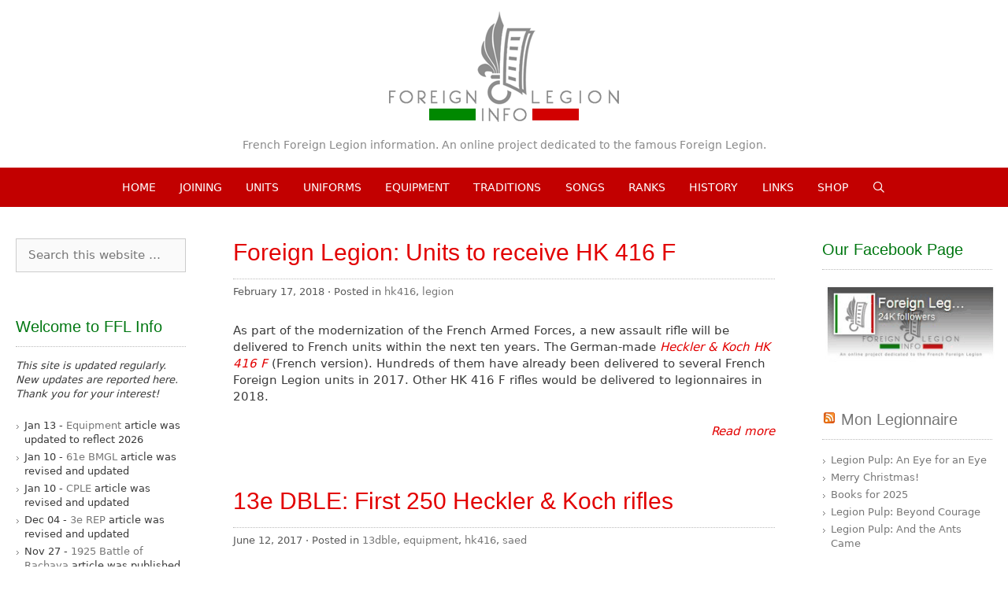

--- FILE ---
content_type: text/html; charset=UTF-8
request_url: https://foreignlegion.info/category/hk416/
body_size: 10121
content:
<!DOCTYPE html>
<html xmlns="http://www.w3.org/1999/xhtml" lang="en-US">
<head>
	<meta charset="UTF-8" />
        <title> &raquo; hk416 | French Foreign Legion Information</title>
        <meta http-equiv="X-UA-Compatible" content="IE=edge" />
        <link rel="shortcut icon" href="http://foreignlegion.info/wordpress/wp-content/themes/generatepress_child/images/favicon.ico" />
	<link rel="stylesheet" href="https://foreignlegion.info/wordpress/wp-content/themes/generatepress_child/style.css" type="text/css" media="screen" />
	<!--[if IE]><script src="http://html5shiv.googlecode.com/svn/trunk/html5.js"></script><![endif]-->
	<link rel="alternate" type="application/rss+xml" title="French Foreign Legion Information RSS Feed" href="https://foreignlegion.info/feed/" />
	<link rel="pingback" href="https://foreignlegion.info/wordpress/xmlrpc.php" />
	<title>hk416 &#8211; French Foreign Legion Information</title>
<meta name='robots' content='max-image-preview:large' />
	<style>img:is([sizes="auto" i], [sizes^="auto," i]) { contain-intrinsic-size: 3000px 1500px }</style>
	<link rel='dns-prefetch' href='//fonts.googleapis.com' />
<link href='https://fonts.gstatic.com' crossorigin rel='preconnect' />
<link rel="alternate" type="application/rss+xml" title="French Foreign Legion Information &raquo; Feed" href="https://foreignlegion.info/feed/" />
<link rel="alternate" type="application/rss+xml" title="French Foreign Legion Information &raquo; Comments Feed" href="https://foreignlegion.info/comments/feed/" />
<link rel="alternate" type="application/rss+xml" title="French Foreign Legion Information &raquo; hk416 Category Feed" href="https://foreignlegion.info/category/hk416/feed/" />
<script type="text/javascript">
/* <![CDATA[ */
window._wpemojiSettings = {"baseUrl":"https:\/\/s.w.org\/images\/core\/emoji\/15.0.3\/72x72\/","ext":".png","svgUrl":"https:\/\/s.w.org\/images\/core\/emoji\/15.0.3\/svg\/","svgExt":".svg","source":{"concatemoji":"https:\/\/foreignlegion.info\/wordpress\/wp-includes\/js\/wp-emoji-release.min.js?ver=6.7.4"}};
/*! This file is auto-generated */
!function(i,n){var o,s,e;function c(e){try{var t={supportTests:e,timestamp:(new Date).valueOf()};sessionStorage.setItem(o,JSON.stringify(t))}catch(e){}}function p(e,t,n){e.clearRect(0,0,e.canvas.width,e.canvas.height),e.fillText(t,0,0);var t=new Uint32Array(e.getImageData(0,0,e.canvas.width,e.canvas.height).data),r=(e.clearRect(0,0,e.canvas.width,e.canvas.height),e.fillText(n,0,0),new Uint32Array(e.getImageData(0,0,e.canvas.width,e.canvas.height).data));return t.every(function(e,t){return e===r[t]})}function u(e,t,n){switch(t){case"flag":return n(e,"\ud83c\udff3\ufe0f\u200d\u26a7\ufe0f","\ud83c\udff3\ufe0f\u200b\u26a7\ufe0f")?!1:!n(e,"\ud83c\uddfa\ud83c\uddf3","\ud83c\uddfa\u200b\ud83c\uddf3")&&!n(e,"\ud83c\udff4\udb40\udc67\udb40\udc62\udb40\udc65\udb40\udc6e\udb40\udc67\udb40\udc7f","\ud83c\udff4\u200b\udb40\udc67\u200b\udb40\udc62\u200b\udb40\udc65\u200b\udb40\udc6e\u200b\udb40\udc67\u200b\udb40\udc7f");case"emoji":return!n(e,"\ud83d\udc26\u200d\u2b1b","\ud83d\udc26\u200b\u2b1b")}return!1}function f(e,t,n){var r="undefined"!=typeof WorkerGlobalScope&&self instanceof WorkerGlobalScope?new OffscreenCanvas(300,150):i.createElement("canvas"),a=r.getContext("2d",{willReadFrequently:!0}),o=(a.textBaseline="top",a.font="600 32px Arial",{});return e.forEach(function(e){o[e]=t(a,e,n)}),o}function t(e){var t=i.createElement("script");t.src=e,t.defer=!0,i.head.appendChild(t)}"undefined"!=typeof Promise&&(o="wpEmojiSettingsSupports",s=["flag","emoji"],n.supports={everything:!0,everythingExceptFlag:!0},e=new Promise(function(e){i.addEventListener("DOMContentLoaded",e,{once:!0})}),new Promise(function(t){var n=function(){try{var e=JSON.parse(sessionStorage.getItem(o));if("object"==typeof e&&"number"==typeof e.timestamp&&(new Date).valueOf()<e.timestamp+604800&&"object"==typeof e.supportTests)return e.supportTests}catch(e){}return null}();if(!n){if("undefined"!=typeof Worker&&"undefined"!=typeof OffscreenCanvas&&"undefined"!=typeof URL&&URL.createObjectURL&&"undefined"!=typeof Blob)try{var e="postMessage("+f.toString()+"("+[JSON.stringify(s),u.toString(),p.toString()].join(",")+"));",r=new Blob([e],{type:"text/javascript"}),a=new Worker(URL.createObjectURL(r),{name:"wpTestEmojiSupports"});return void(a.onmessage=function(e){c(n=e.data),a.terminate(),t(n)})}catch(e){}c(n=f(s,u,p))}t(n)}).then(function(e){for(var t in e)n.supports[t]=e[t],n.supports.everything=n.supports.everything&&n.supports[t],"flag"!==t&&(n.supports.everythingExceptFlag=n.supports.everythingExceptFlag&&n.supports[t]);n.supports.everythingExceptFlag=n.supports.everythingExceptFlag&&!n.supports.flag,n.DOMReady=!1,n.readyCallback=function(){n.DOMReady=!0}}).then(function(){return e}).then(function(){var e;n.supports.everything||(n.readyCallback(),(e=n.source||{}).concatemoji?t(e.concatemoji):e.wpemoji&&e.twemoji&&(t(e.twemoji),t(e.wpemoji)))}))}((window,document),window._wpemojiSettings);
/* ]]> */
</script>

<link rel='stylesheet' id='generate-fonts-css' href='//fonts.googleapis.com/css?family=Open+Sans:300,300italic,regular,italic,600,600italic,700,700italic,800,800italic' type='text/css' media='all' />
<style id='wp-emoji-styles-inline-css' type='text/css'>

	img.wp-smiley, img.emoji {
		display: inline !important;
		border: none !important;
		box-shadow: none !important;
		height: 1em !important;
		width: 1em !important;
		margin: 0 0.07em !important;
		vertical-align: -0.1em !important;
		background: none !important;
		padding: 0 !important;
	}
</style>
<link rel='stylesheet' id='wp-block-library-css' href='https://foreignlegion.info/wordpress/wp-includes/css/dist/block-library/style.min.css?ver=6.7.4' type='text/css' media='all' />
<style id='classic-theme-styles-inline-css' type='text/css'>
/*! This file is auto-generated */
.wp-block-button__link{color:#fff;background-color:#32373c;border-radius:9999px;box-shadow:none;text-decoration:none;padding:calc(.667em + 2px) calc(1.333em + 2px);font-size:1.125em}.wp-block-file__button{background:#32373c;color:#fff;text-decoration:none}
</style>
<style id='global-styles-inline-css' type='text/css'>
:root{--wp--preset--aspect-ratio--square: 1;--wp--preset--aspect-ratio--4-3: 4/3;--wp--preset--aspect-ratio--3-4: 3/4;--wp--preset--aspect-ratio--3-2: 3/2;--wp--preset--aspect-ratio--2-3: 2/3;--wp--preset--aspect-ratio--16-9: 16/9;--wp--preset--aspect-ratio--9-16: 9/16;--wp--preset--color--black: #000000;--wp--preset--color--cyan-bluish-gray: #abb8c3;--wp--preset--color--white: #ffffff;--wp--preset--color--pale-pink: #f78da7;--wp--preset--color--vivid-red: #cf2e2e;--wp--preset--color--luminous-vivid-orange: #ff6900;--wp--preset--color--luminous-vivid-amber: #fcb900;--wp--preset--color--light-green-cyan: #7bdcb5;--wp--preset--color--vivid-green-cyan: #00d084;--wp--preset--color--pale-cyan-blue: #8ed1fc;--wp--preset--color--vivid-cyan-blue: #0693e3;--wp--preset--color--vivid-purple: #9b51e0;--wp--preset--gradient--vivid-cyan-blue-to-vivid-purple: linear-gradient(135deg,rgba(6,147,227,1) 0%,rgb(155,81,224) 100%);--wp--preset--gradient--light-green-cyan-to-vivid-green-cyan: linear-gradient(135deg,rgb(122,220,180) 0%,rgb(0,208,130) 100%);--wp--preset--gradient--luminous-vivid-amber-to-luminous-vivid-orange: linear-gradient(135deg,rgba(252,185,0,1) 0%,rgba(255,105,0,1) 100%);--wp--preset--gradient--luminous-vivid-orange-to-vivid-red: linear-gradient(135deg,rgba(255,105,0,1) 0%,rgb(207,46,46) 100%);--wp--preset--gradient--very-light-gray-to-cyan-bluish-gray: linear-gradient(135deg,rgb(238,238,238) 0%,rgb(169,184,195) 100%);--wp--preset--gradient--cool-to-warm-spectrum: linear-gradient(135deg,rgb(74,234,220) 0%,rgb(151,120,209) 20%,rgb(207,42,186) 40%,rgb(238,44,130) 60%,rgb(251,105,98) 80%,rgb(254,248,76) 100%);--wp--preset--gradient--blush-light-purple: linear-gradient(135deg,rgb(255,206,236) 0%,rgb(152,150,240) 100%);--wp--preset--gradient--blush-bordeaux: linear-gradient(135deg,rgb(254,205,165) 0%,rgb(254,45,45) 50%,rgb(107,0,62) 100%);--wp--preset--gradient--luminous-dusk: linear-gradient(135deg,rgb(255,203,112) 0%,rgb(199,81,192) 50%,rgb(65,88,208) 100%);--wp--preset--gradient--pale-ocean: linear-gradient(135deg,rgb(255,245,203) 0%,rgb(182,227,212) 50%,rgb(51,167,181) 100%);--wp--preset--gradient--electric-grass: linear-gradient(135deg,rgb(202,248,128) 0%,rgb(113,206,126) 100%);--wp--preset--gradient--midnight: linear-gradient(135deg,rgb(2,3,129) 0%,rgb(40,116,252) 100%);--wp--preset--font-size--small: 13px;--wp--preset--font-size--medium: 20px;--wp--preset--font-size--large: 36px;--wp--preset--font-size--x-large: 42px;--wp--preset--spacing--20: 0.44rem;--wp--preset--spacing--30: 0.67rem;--wp--preset--spacing--40: 1rem;--wp--preset--spacing--50: 1.5rem;--wp--preset--spacing--60: 2.25rem;--wp--preset--spacing--70: 3.38rem;--wp--preset--spacing--80: 5.06rem;--wp--preset--shadow--natural: 6px 6px 9px rgba(0, 0, 0, 0.2);--wp--preset--shadow--deep: 12px 12px 50px rgba(0, 0, 0, 0.4);--wp--preset--shadow--sharp: 6px 6px 0px rgba(0, 0, 0, 0.2);--wp--preset--shadow--outlined: 6px 6px 0px -3px rgba(255, 255, 255, 1), 6px 6px rgba(0, 0, 0, 1);--wp--preset--shadow--crisp: 6px 6px 0px rgba(0, 0, 0, 1);}:where(.is-layout-flex){gap: 0.5em;}:where(.is-layout-grid){gap: 0.5em;}body .is-layout-flex{display: flex;}.is-layout-flex{flex-wrap: wrap;align-items: center;}.is-layout-flex > :is(*, div){margin: 0;}body .is-layout-grid{display: grid;}.is-layout-grid > :is(*, div){margin: 0;}:where(.wp-block-columns.is-layout-flex){gap: 2em;}:where(.wp-block-columns.is-layout-grid){gap: 2em;}:where(.wp-block-post-template.is-layout-flex){gap: 1.25em;}:where(.wp-block-post-template.is-layout-grid){gap: 1.25em;}.has-black-color{color: var(--wp--preset--color--black) !important;}.has-cyan-bluish-gray-color{color: var(--wp--preset--color--cyan-bluish-gray) !important;}.has-white-color{color: var(--wp--preset--color--white) !important;}.has-pale-pink-color{color: var(--wp--preset--color--pale-pink) !important;}.has-vivid-red-color{color: var(--wp--preset--color--vivid-red) !important;}.has-luminous-vivid-orange-color{color: var(--wp--preset--color--luminous-vivid-orange) !important;}.has-luminous-vivid-amber-color{color: var(--wp--preset--color--luminous-vivid-amber) !important;}.has-light-green-cyan-color{color: var(--wp--preset--color--light-green-cyan) !important;}.has-vivid-green-cyan-color{color: var(--wp--preset--color--vivid-green-cyan) !important;}.has-pale-cyan-blue-color{color: var(--wp--preset--color--pale-cyan-blue) !important;}.has-vivid-cyan-blue-color{color: var(--wp--preset--color--vivid-cyan-blue) !important;}.has-vivid-purple-color{color: var(--wp--preset--color--vivid-purple) !important;}.has-black-background-color{background-color: var(--wp--preset--color--black) !important;}.has-cyan-bluish-gray-background-color{background-color: var(--wp--preset--color--cyan-bluish-gray) !important;}.has-white-background-color{background-color: var(--wp--preset--color--white) !important;}.has-pale-pink-background-color{background-color: var(--wp--preset--color--pale-pink) !important;}.has-vivid-red-background-color{background-color: var(--wp--preset--color--vivid-red) !important;}.has-luminous-vivid-orange-background-color{background-color: var(--wp--preset--color--luminous-vivid-orange) !important;}.has-luminous-vivid-amber-background-color{background-color: var(--wp--preset--color--luminous-vivid-amber) !important;}.has-light-green-cyan-background-color{background-color: var(--wp--preset--color--light-green-cyan) !important;}.has-vivid-green-cyan-background-color{background-color: var(--wp--preset--color--vivid-green-cyan) !important;}.has-pale-cyan-blue-background-color{background-color: var(--wp--preset--color--pale-cyan-blue) !important;}.has-vivid-cyan-blue-background-color{background-color: var(--wp--preset--color--vivid-cyan-blue) !important;}.has-vivid-purple-background-color{background-color: var(--wp--preset--color--vivid-purple) !important;}.has-black-border-color{border-color: var(--wp--preset--color--black) !important;}.has-cyan-bluish-gray-border-color{border-color: var(--wp--preset--color--cyan-bluish-gray) !important;}.has-white-border-color{border-color: var(--wp--preset--color--white) !important;}.has-pale-pink-border-color{border-color: var(--wp--preset--color--pale-pink) !important;}.has-vivid-red-border-color{border-color: var(--wp--preset--color--vivid-red) !important;}.has-luminous-vivid-orange-border-color{border-color: var(--wp--preset--color--luminous-vivid-orange) !important;}.has-luminous-vivid-amber-border-color{border-color: var(--wp--preset--color--luminous-vivid-amber) !important;}.has-light-green-cyan-border-color{border-color: var(--wp--preset--color--light-green-cyan) !important;}.has-vivid-green-cyan-border-color{border-color: var(--wp--preset--color--vivid-green-cyan) !important;}.has-pale-cyan-blue-border-color{border-color: var(--wp--preset--color--pale-cyan-blue) !important;}.has-vivid-cyan-blue-border-color{border-color: var(--wp--preset--color--vivid-cyan-blue) !important;}.has-vivid-purple-border-color{border-color: var(--wp--preset--color--vivid-purple) !important;}.has-vivid-cyan-blue-to-vivid-purple-gradient-background{background: var(--wp--preset--gradient--vivid-cyan-blue-to-vivid-purple) !important;}.has-light-green-cyan-to-vivid-green-cyan-gradient-background{background: var(--wp--preset--gradient--light-green-cyan-to-vivid-green-cyan) !important;}.has-luminous-vivid-amber-to-luminous-vivid-orange-gradient-background{background: var(--wp--preset--gradient--luminous-vivid-amber-to-luminous-vivid-orange) !important;}.has-luminous-vivid-orange-to-vivid-red-gradient-background{background: var(--wp--preset--gradient--luminous-vivid-orange-to-vivid-red) !important;}.has-very-light-gray-to-cyan-bluish-gray-gradient-background{background: var(--wp--preset--gradient--very-light-gray-to-cyan-bluish-gray) !important;}.has-cool-to-warm-spectrum-gradient-background{background: var(--wp--preset--gradient--cool-to-warm-spectrum) !important;}.has-blush-light-purple-gradient-background{background: var(--wp--preset--gradient--blush-light-purple) !important;}.has-blush-bordeaux-gradient-background{background: var(--wp--preset--gradient--blush-bordeaux) !important;}.has-luminous-dusk-gradient-background{background: var(--wp--preset--gradient--luminous-dusk) !important;}.has-pale-ocean-gradient-background{background: var(--wp--preset--gradient--pale-ocean) !important;}.has-electric-grass-gradient-background{background: var(--wp--preset--gradient--electric-grass) !important;}.has-midnight-gradient-background{background: var(--wp--preset--gradient--midnight) !important;}.has-small-font-size{font-size: var(--wp--preset--font-size--small) !important;}.has-medium-font-size{font-size: var(--wp--preset--font-size--medium) !important;}.has-large-font-size{font-size: var(--wp--preset--font-size--large) !important;}.has-x-large-font-size{font-size: var(--wp--preset--font-size--x-large) !important;}
:where(.wp-block-post-template.is-layout-flex){gap: 1.25em;}:where(.wp-block-post-template.is-layout-grid){gap: 1.25em;}
:where(.wp-block-columns.is-layout-flex){gap: 2em;}:where(.wp-block-columns.is-layout-grid){gap: 2em;}
:root :where(.wp-block-pullquote){font-size: 1.5em;line-height: 1.6;}
</style>
<link rel='stylesheet' id='generate-style-grid-css' href='https://foreignlegion.info/wordpress/wp-content/themes/generatepress/css/unsemantic-grid.min.css?ver=2.4.2' type='text/css' media='all' />
<link rel='stylesheet' id='generate-style-css' href='https://foreignlegion.info/wordpress/wp-content/themes/generatepress/style.min.css?ver=2.4.2' type='text/css' media='all' />
<style id='generate-style-inline-css' type='text/css'>
body{background-color:#efefef;color:#3a3a3a;}a, a:visited{color:#1e73be;}a:hover, a:focus, a:active{color:#000000;}body .grid-container{max-width:1280px;}.wp-block-group__inner-container{max-width:1280px;margin-left:auto;margin-right:auto;}body, button, input, select, textarea{font-family:"Open Sans", sans-serif;}.entry-content > [class*="wp-block-"]:not(:last-child){margin-bottom:1.5em;}.main-navigation .main-nav ul ul li a{font-size:14px;}@media (max-width:768px){.main-title{font-size:30px;}h1{font-size:30px;}h2{font-size:25px;}}.top-bar{background-color:#636363;color:#ffffff;}.top-bar a,.top-bar a:visited{color:#ffffff;}.top-bar a:hover{color:#303030;}.site-header{background-color:#ffffff;color:#3a3a3a;}.site-header a,.site-header a:visited{color:#3a3a3a;}.main-title a,.main-title a:hover,.main-title a:visited{color:#222222;}.site-description{color:#757575;}.main-navigation,.main-navigation ul ul{background-color:#222222;}.main-navigation .main-nav ul li a,.menu-toggle{color:#ffffff;}.main-navigation .main-nav ul li:hover > a,.main-navigation .main-nav ul li:focus > a, .main-navigation .main-nav ul li.sfHover > a{color:#ffffff;background-color:#3f3f3f;}button.menu-toggle:hover,button.menu-toggle:focus,.main-navigation .mobile-bar-items a,.main-navigation .mobile-bar-items a:hover,.main-navigation .mobile-bar-items a:focus{color:#ffffff;}.main-navigation .main-nav ul li[class*="current-menu-"] > a{color:#ffffff;background-color:#3f3f3f;}.main-navigation .main-nav ul li[class*="current-menu-"] > a:hover,.main-navigation .main-nav ul li[class*="current-menu-"].sfHover > a{color:#ffffff;background-color:#3f3f3f;}.navigation-search input[type="search"],.navigation-search input[type="search"]:active, .navigation-search input[type="search"]:focus, .main-navigation .main-nav ul li.search-item.active > a{color:#ffffff;background-color:#3f3f3f;}.main-navigation ul ul{background-color:#3f3f3f;}.main-navigation .main-nav ul ul li a{color:#ffffff;}.main-navigation .main-nav ul ul li:hover > a,.main-navigation .main-nav ul ul li:focus > a,.main-navigation .main-nav ul ul li.sfHover > a{color:#ffffff;background-color:#4f4f4f;}.main-navigation .main-nav ul ul li[class*="current-menu-"] > a{color:#ffffff;background-color:#4f4f4f;}.main-navigation .main-nav ul ul li[class*="current-menu-"] > a:hover,.main-navigation .main-nav ul ul li[class*="current-menu-"].sfHover > a{color:#ffffff;background-color:#4f4f4f;}.separate-containers .inside-article, .separate-containers .comments-area, .separate-containers .page-header, .one-container .container, .separate-containers .paging-navigation, .inside-page-header{background-color:#ffffff;}.entry-meta{color:#595959;}.entry-meta a,.entry-meta a:visited{color:#595959;}.entry-meta a:hover{color:#1e73be;}.sidebar .widget{background-color:#ffffff;}.sidebar .widget .widget-title{color:#000000;}.footer-widgets{background-color:#ffffff;}.footer-widgets .widget-title{color:#000000;}.site-info{color:#ffffff;background-color:#222222;}.site-info a,.site-info a:visited{color:#ffffff;}.site-info a:hover{color:#606060;}.footer-bar .widget_nav_menu .current-menu-item a{color:#606060;}input[type="text"],input[type="email"],input[type="url"],input[type="password"],input[type="search"],input[type="tel"],input[type="number"],textarea,select{color:#666666;background-color:#fafafa;border-color:#cccccc;}input[type="text"]:focus,input[type="email"]:focus,input[type="url"]:focus,input[type="password"]:focus,input[type="search"]:focus,input[type="tel"]:focus,input[type="number"]:focus,textarea:focus,select:focus{color:#666666;background-color:#ffffff;border-color:#bfbfbf;}button,html input[type="button"],input[type="reset"],input[type="submit"],a.button,a.button:visited,a.wp-block-button__link:not(.has-background){color:#ffffff;background-color:#666666;}button:hover,html input[type="button"]:hover,input[type="reset"]:hover,input[type="submit"]:hover,a.button:hover,button:focus,html input[type="button"]:focus,input[type="reset"]:focus,input[type="submit"]:focus,a.button:focus,a.wp-block-button__link:not(.has-background):active,a.wp-block-button__link:not(.has-background):focus,a.wp-block-button__link:not(.has-background):hover{color:#ffffff;background-color:#3f3f3f;}.generate-back-to-top,.generate-back-to-top:visited{background-color:rgba( 0,0,0,0.4 );color:#ffffff;}.generate-back-to-top:hover,.generate-back-to-top:focus{background-color:rgba( 0,0,0,0.6 );color:#ffffff;}.entry-content .alignwide, body:not(.no-sidebar) .entry-content .alignfull{margin-left:-40px;width:calc(100% + 80px);max-width:calc(100% + 80px);}.rtl .menu-item-has-children .dropdown-menu-toggle{padding-left:20px;}.rtl .main-navigation .main-nav ul li.menu-item-has-children > a{padding-right:20px;}@media (max-width:768px){.separate-containers .inside-article, .separate-containers .comments-area, .separate-containers .page-header, .separate-containers .paging-navigation, .one-container .site-content, .inside-page-header, .wp-block-group__inner-container{padding:30px;}.entry-content .alignwide, body:not(.no-sidebar) .entry-content .alignfull{margin-left:-30px;width:calc(100% + 60px);max-width:calc(100% + 60px);}}.one-container .sidebar .widget{padding:0px;}@media (max-width:768px){.main-navigation .menu-toggle,.main-navigation .mobile-bar-items,.sidebar-nav-mobile:not(#sticky-placeholder){display:block;}.main-navigation ul,.gen-sidebar-nav{display:none;}[class*="nav-float-"] .site-header .inside-header > *{float:none;clear:both;}}@font-face {font-family: "GeneratePress";src:  url("https://foreignlegion.info/wordpress/wp-content/themes/generatepress/fonts/generatepress.eot");src:  url("https://foreignlegion.info/wordpress/wp-content/themes/generatepress/fonts/generatepress.eot#iefix") format("embedded-opentype"),  url("https://foreignlegion.info/wordpress/wp-content/themes/generatepress/fonts/generatepress.woff2") format("woff2"),  url("https://foreignlegion.info/wordpress/wp-content/themes/generatepress/fonts/generatepress.woff") format("woff"),  url("https://foreignlegion.info/wordpress/wp-content/themes/generatepress/fonts/generatepress.ttf") format("truetype"),  url("https://foreignlegion.info/wordpress/wp-content/themes/generatepress/fonts/generatepress.svg#GeneratePress") format("svg");font-weight: normal;font-style: normal;}
</style>
<link rel='stylesheet' id='generate-mobile-style-css' href='https://foreignlegion.info/wordpress/wp-content/themes/generatepress/css/mobile.min.css?ver=2.4.2' type='text/css' media='all' />
<link rel='stylesheet' id='generate-child-css' href='https://foreignlegion.info/wordpress/wp-content/themes/generatepress_child/style.css?ver=1550948353' type='text/css' media='all' />
<link rel='stylesheet' id='font-awesome-css' href='https://foreignlegion.info/wordpress/wp-content/themes/generatepress/css/font-awesome.min.css?ver=4.7' type='text/css' media='all' />
<link rel='stylesheet' id='lgc-unsemantic-grid-responsive-tablet-css' href='https://foreignlegion.info/wordpress/wp-content/plugins/lightweight-grid-columns/css/unsemantic-grid-responsive-tablet.css?ver=1.0' type='text/css' media='all' />
<link rel="https://api.w.org/" href="https://foreignlegion.info/wp-json/" /><link rel="alternate" title="JSON" type="application/json" href="https://foreignlegion.info/wp-json/wp/v2/categories/63" /><link rel="EditURI" type="application/rsd+xml" title="RSD" href="https://foreignlegion.info/wordpress/xmlrpc.php?rsd" />
<meta name="generator" content="WordPress 6.7.4" />
		<!--[if lt IE 9]>
			<link rel="stylesheet" href="https://foreignlegion.info/wordpress/wp-content/plugins/lightweight-grid-columns/css/ie.min.css" />
		<![endif]-->
	<meta name="viewport" content="width=device-width, initial-scale=1"></head>

<body itemtype='https://schema.org/Blog' itemscope='itemscope' class="archive category category-hk416 category-63 wp-embed-responsive wp-featherlight-captions both-sidebars nav-below-header contained-header separate-containers active-footer-widgets-0 nav-search-enabled nav-aligned-center header-aligned-center dropdown-hover">
	<a class="screen-reader-text skip-link" href="#content" title="Skip to content">Skip to content</a>	<a class="screen-reader-text skip-link" href="#content" title="Skip to content">Skip to content</a>
	<header itemtype="http://schema.org/WPHeader" itemscope="itemscope" id="masthead" class="site-header grid-container grid-parent">
		<div class="inside-header grid-container grid-parent">
			      <div class="site-logo">
            <h1><a rel="home" title="French Foreign Legion Information" href="http://foreignlegion.info/">
<img class="header-image" alt="French Foreign Legion Information" src="http://foreignlegion.info/wordpress/wp-content/themes/generatepress_child/images/foreign-legion-info.png">
</a></h1>
      </div>
                        <div class="site-branding">
					
					<p class="site-description" itemprop="description">
				French Foreign Legion information. An online project dedicated to the famous Foreign Legion.
			</p>
				</div>					</div><!-- .inside-header -->
	</header><!-- #masthead -->
			<nav id="site-navigation" class="main-navigation" itemtype="https://schema.org/SiteNavigationElement" itemscope>
			<div class="inside-navigation grid-container grid-parent">
				<form method="get" class="search-form navigation-search" action="https://foreignlegion.info/">
				<input type="search" class="search-field" value="" name="s" title="Search" />
			</form>		<div class="mobile-bar-items">
						<span class="search-item">
				<a aria-label="Open Search Bar" href="#">
									</a>
			</span>
		</div><!-- .mobile-bar-items -->
						<button class="menu-toggle" aria-controls="primary-menu" aria-expanded="false">
					<span class="mobile-menu">Menu</span>				</button>
				<div id="primary-menu" class="main-nav"><ul id="menu-mymenu" class=" menu sf-menu"><li id="menu-item-117" class="menu-item menu-item-type-custom menu-item-object-custom menu-item-home menu-item-117"><a href="http://foreignlegion.info/" title="Home page">Home</a></li>
<li id="menu-item-630" class="menu-item menu-item-type-post_type menu-item-object-page menu-item-630"><a href="https://foreignlegion.info/joining/" title="Joining the French Foreign Legion">Joining</a></li>
<li id="menu-item-297" class="menu-item menu-item-type-post_type menu-item-object-page menu-item-297"><a href="https://foreignlegion.info/units/" title="French Foreign Legion Units">Units</a></li>
<li id="menu-item-2647" class="menu-item menu-item-type-post_type menu-item-object-page menu-item-2647"><a href="https://foreignlegion.info/uniforms/" title="French Foreign Legion Uniforms">Uniforms</a></li>
<li id="menu-item-2388" class="menu-item menu-item-type-post_type menu-item-object-page menu-item-2388"><a href="https://foreignlegion.info/equipment/" title="French Foreign Legion Equipment">Equipment</a></li>
<li id="menu-item-1416" class="menu-item menu-item-type-post_type menu-item-object-page menu-item-1416"><a href="https://foreignlegion.info/traditions/" title="French Foreign Legion Traditions">Traditions</a></li>
<li id="menu-item-1159" class="menu-item menu-item-type-post_type menu-item-object-page menu-item-1159"><a href="https://foreignlegion.info/songs/" title="French Foreign Legion Songs and Marches">Songs</a></li>
<li id="menu-item-423" class="menu-item menu-item-type-post_type menu-item-object-page menu-item-423"><a href="https://foreignlegion.info/ranks/" title="French Foreign Legion Ranks">Ranks</a></li>
<li id="menu-item-365" class="menu-item menu-item-type-post_type menu-item-object-page menu-item-365"><a href="https://foreignlegion.info/history/" title="French Foreign Legion History">History</a></li>
<li id="menu-item-116" class="menu-item menu-item-type-post_type menu-item-object-page menu-item-116"><a href="https://foreignlegion.info/links/" title="French Foreign Legion Websites Links">Links</a></li>
<li id="menu-item-7395" class="menu-item menu-item-type-custom menu-item-object-custom menu-item-7395"><a href="https://legion-info.myspreadshop.com/">SHOP</a></li>
<li class="search-item"><a aria-label="Open Search Bar" href="#"></a></li></ul></div>			</div><!-- .inside-navigation -->
		</nav><!-- #site-navigation -->
			
	<div id="page" class="hfeed site grid-container container grid-parent">
		<div id="content" class="site-content">
			
	<section id="primary" class="content-area grid-parent mobile-grid-100 push-25 grid-50 tablet-push-25 tablet-grid-50">
		<main id="main" class="site-main">
				
						
				
<article id="post-10776" class="post-10776 post type-post status-publish format-standard hentry category-hk416 category-legion" itemtype='https://schema.org/BlogPosting' itemscope='itemscope'>
	<div class="inside-article">
				<header class="entry-header">
			<h2 class="entry-title" itemprop="headline"><a href="https://foreignlegion.info/2018/02/17/foreign-legion-units-to-receive-hk-416-f-rifles/" rel="bookmark">Foreign Legion: Units to receive HK 416 F</a></h2>						<div class="entry-meta">
                             February 17, 2018 <span>&middot;</span> Posted in <a href="https://foreignlegion.info/category/hk416/" rel="category tag">hk416</a>, <a href="https://foreignlegion.info/category/legion/" rel="category tag">legion</a>	
			</div><!-- .entry-meta -->
					</header><!-- .entry-header -->
				
					<div class="entry-content" itemprop="text">
				<p>As part of the modernization of the French Armed Forces, a new assault rifle will be delivered to French units within the next ten years. The German-made <em><a href="http://foreignlegion.info/equipment#hk416">Heckler &#038; Koch HK 416 F</a></em> (French version). Hundreds of them have already been delivered to several French Foreign Legion units in 2017. Other HK 416 F rifles would be delivered to legionnaires in 2018.</p>
<p class="read-more-container"><a title="Foreign Legion: Units to receive HK 416 F" class="read-more content-read-more" href="https://foreignlegion.info/2018/02/17/foreign-legion-units-to-receive-hk-416-f-rifles/#more-10776">Read more<span class="screen-reader-text">Foreign Legion: Units to receive HK 416 F</span></a></p>
							</div><!-- .entry-content -->
				
			</div><!-- .inside-article -->
</article><!-- #post-## -->
			
				
<article id="post-9477" class="post-9477 post type-post status-publish format-standard hentry category-13dble category-equipment category-hk416 category-saed" itemtype='https://schema.org/BlogPosting' itemscope='itemscope'>
	<div class="inside-article">
				<header class="entry-header">
			<h2 class="entry-title" itemprop="headline"><a href="https://foreignlegion.info/2017/06/12/13dble-first-250-heckler-koch-rifles/" rel="bookmark">13e DBLE: First 250 Heckler &#038; Koch rifles</a></h2>						<div class="entry-meta">
                             June 12, 2017 <span>&middot;</span> Posted in <a href="https://foreignlegion.info/category/13dble/" rel="category tag">13dble</a>, <a href="https://foreignlegion.info/category/equipment/" rel="category tag">equipment</a>, <a href="https://foreignlegion.info/category/hk416/" rel="category tag">hk416</a>, <a href="https://foreignlegion.info/category/saed/" rel="category tag">saed</a>	
			</div><!-- .entry-meta -->
					</header><!-- .entry-header -->
				
					<div class="entry-content" itemprop="text">
				<p>On June 9, 2017, the <a href="http://foreignlegion.info/units/13th-demi-brigade-of-the-foreign-legion/"><em>13th Demi-Brigade of the Foreign Legion</em></a> (13e DBLE) of the French Foreign Legion received its first 250 HK416F rifles. As stated earlier, the 13e DBLE has been the <a href="http://foreignlegion.info/2017/05/03/13dble-first-french-army-regiment-to-receive-heckler-koch-rifle/">first French Army regiment equipped with the German Heckler &#038; Koch rifle</a>, which has to replace the French FAMAS.</p>
<p class="read-more-container"><a title="13e DBLE: First 250 Heckler &#038; Koch rifles" class="read-more content-read-more" href="https://foreignlegion.info/2017/06/12/13dble-first-250-heckler-koch-rifles/#more-9477">Read more<span class="screen-reader-text">13e DBLE: First 250 Heckler &#038; Koch rifles</span></a></p>
							</div><!-- .entry-content -->
				
			</div><!-- .inside-article -->
</article><!-- #post-## -->
			
				
<article id="post-9412" class="post-9412 post type-post status-publish format-standard hentry category-13dble category-equipment category-hk416" itemtype='https://schema.org/BlogPosting' itemscope='itemscope'>
	<div class="inside-article">
				<header class="entry-header">
			<h2 class="entry-title" itemprop="headline"><a href="https://foreignlegion.info/2017/05/03/13dble-first-french-army-regiment-to-receive-heckler-koch-rifle/" rel="bookmark">13e DBLE: First French Army regiment to receive Heckler &#038; Koch rifle</a></h2>						<div class="entry-meta">
                             May 3, 2017 <span>&middot;</span> Posted in <a href="https://foreignlegion.info/category/13dble/" rel="category tag">13dble</a>, <a href="https://foreignlegion.info/category/equipment/" rel="category tag">equipment</a>, <a href="https://foreignlegion.info/category/hk416/" rel="category tag">hk416</a>	
			</div><!-- .entry-meta -->
					</header><!-- .entry-header -->
				
					<div class="entry-content" itemprop="text">
				<p>The <a href="http://foreignlegion.info/units/13th-demi-brigade-of-the-foreign-legion/"><em>13th Demi-Brigade of the Foreign Legion</em></a> (13e DBLE) of the French Foreign Legion will be the first French Army regiment to receive the German Heckler &#038; Koch <em><a href="http://foreignlegion.info/equipment#hk416">HK416F</a></em> rifle. The rifle would replace the outdated FAMAS.</p>
<p class="read-more-container"><a title="13e DBLE: First French Army regiment to receive Heckler &#038; Koch rifle" class="read-more content-read-more" href="https://foreignlegion.info/2017/05/03/13dble-first-french-army-regiment-to-receive-heckler-koch-rifle/#more-9412">Read more<span class="screen-reader-text">13e DBLE: First French Army regiment to receive Heckler &#038; Koch rifle</span></a></p>
							</div><!-- .entry-content -->
				
			</div><!-- .inside-article -->
</article><!-- #post-## -->
			
			
						</main><!-- #main -->
	</section><!-- #primary -->

<div id="left-sidebar" class="widget-area grid-25 tablet-grid-25 mobile-grid-100 grid-parent sidebar pull-50 tablet-pull-50" itemtype="https://schema.org/WPSideBar" itemscope>
	<div class="inside-left-sidebar">
		<aside id="search-2" class="widget inner-padding widget_search"><form method="get" class="search-form" action="https://foreignlegion.info/">
	<label>
		<span class="screen-reader-text">Search for:</span>
		<input type="search" class="search-field" placeholder="Search this website &hellip;" value="" name="s" title="Search for:">
	</label>
	<input type="submit" class="search-submit" value="Search">
</form>
</aside><aside id="custom_html-2" class="widget_text widget inner-padding widget_custom_html"><h2 class="widget-title">Welcome to FFL Info</h2><div class="textwidget custom-html-widget"><p><em>This site is updated regularly. New updates are reported here. Thank you for your interest!</em>
</p>

<ul>
	<li>Jan 13 - <a href="http://foreignlegion.info/equipment/" title="French Foreign Legion Equipment">Equipment</a> article was updated to reflect 2026</li>
	<li>Jan 10 - <a href="http://foreignlegion.info/units/61st-engineer-legion-mixed-battalion/" title="61st Engineer Legion Mixed Battalion">61e BMGL</a> article was revised and updated</li>
	<li>Jan 10 - <a href="http://foreignlegion.info/units/foreign-legion-pioneer-company-1968-1970/" title="Foreign Legion Pioneer Company 1968-1970">CPLE</a> article was revised and updated</li>
	<li>Dec 04 - <a href="http://foreignlegion.info/units/3rd-foreign-parachute-regiment/" title="3rd Foreign Parachute Regiment">3e REP</a> article was revised and updated</li>
	<li>Nov 27 - <a href="http://foreignlegion.info/1925-battle-of-rachaya/" title="1925 Battle of Rachaya">1925 Battle of Rachaya</a> article was published</li>
	<li>Oct 20 - <a href="http://foreignlegion.info/units/2nd-foreign-cavalry-regiment/" title="2nd Foreign Cavalry Regiment">2e REC</a> article was revised and updated</li>
	<li>Oct 17 - <a href="http://foreignlegion.info/2025/10/17/autonomous-battalion-5e-rei-bfc-5-1945-1946/" title="Autonomous Battalion of the 5e REI, 1945-46">BFC 5</a> article was published</li>
	<li>Oct 11 - <a href="http://foreignlegion.info/units/97th-division-reconnaissance-group/" title="97th Division Reconnaissance Group">GRD 97</a> article was published</li>
	<li>Sep 18 - <a href="http://foreignlegion.info/1925-battle-of-messifre/" title="1925 Battle of Messifré">1925 Battle of Messifré</a> article was published</li>	
	<li>Aug 31 - <a href="http://foreignlegion.info/1930-battle-of-bou-leggou/" title="1930 Battle of Bou Leggou">1930 Battle of Bou Leggou</a> article was published</li>	
	<li>Aug 16 - <a href="https://battlefieldtravels.com/category/french-foreign-legion/" title="Explore the battlefields - French Foreign Legion Battles & Campaigns">Battlefield travels</a> website was added to Links</li>
	<li>Jun 08 - <a href="http://foreignlegion.info/iile-foreign-legion-institution-for-disabled-veterans/" title="IILE: Foreign Legion Institution for Disabled Veterans">IILE</a> article was published</li>
	<li>May 08 - <a href="http://foreignlegion.info/french-foreign-legion-in-world-war-ii/" title="French Foreign Legion in World War II">Foreign Legion in WWII</a> article was published</li>

</ul></div></aside><aside id="text-5" class="widget inner-padding widget_text"><h2 class="widget-title">Foreign Legion&#8217;s Disabled Veterans &#8211; Legion&#8217;s official shop:</h2>			<div class="textwidget"><a href="https://boutique-officielle-legion-etrangere.fr/en"><img src="http://foreignlegion.info/wordpress/wp-content/uploads/2014/05/veterans-legion-invalides.jpg" alt="Foreign Legion - Disabled Veterans - official shop" title="Support Foreign Legion Disabled Veterans" width="160" height="120" class="aligncenter" /></a></div>
		</aside><aside id="text-2" class="widget inner-padding widget_text"><h2 class="widget-title">FFL Historical Events</h2>			<div class="textwidget"><div class="aligncenter"><a href="http://foreignlegion.info/french-foreign-legion-historical-events/"><img src="http://foreignlegion.info/wordpress/wp-content/uploads/events/foreign-legion-history-events.jpg" title="French Foreign Legion – Historical Events - On This Day" alt="Historical Events - Foreign Legion" width="180" height="120" /></a></div>
&nbsp;

</div>
		</aside>
		<aside id="recent-posts-3" class="widget inner-padding widget_recent_entries">
		<h2 class="widget-title">Recent Posts</h2>
		<ul>
											<li>
					<a href="https://foreignlegion.info/2026/01/22/4re-2026-remise-kepi-blanc-strasbourg/">4e RE: 2026 Remise de Kepi blanc in Strasbourg</a>
									</li>
											<li>
					<a href="https://foreignlegion.info/2026/01/18/10-years-ago-2016-2reg-training-tragedy-at-valfrejus/">10 Years Ago: 2016 Mountain Training Tragedy at Valfréjus</a>
									</li>
											<li>
					<a href="https://foreignlegion.info/2026/01/14/french-foreign-legion-in-2026/">French Foreign Legion in 2026</a>
									</li>
											<li>
					<a href="https://foreignlegion.info/2026/01/11/55-years-ago-creation-combined-engineer-legion-battalion-france/">55 Years Ago: The Creation of the Only Combined Engineer–Legion Battalion Ever to Serve in France</a>
									</li>
											<li>
					<a href="https://foreignlegion.info/2026/01/09/foreign-legion-2025-christmas-challenges/">Foreign Legion: 2025 Christmas Challenges</a>
									</li>
											<li>
					<a href="https://foreignlegion.info/2025/12/24/merry-christmas-and-happy-new-year-2026/">Merry Christmas and Happy New Year 2026</a>
									</li>
					</ul>

		</aside><aside id="text-4" class="widget inner-padding widget_text"><h2 class="widget-title">Support Us:</h2>			<div class="textwidget"><a href="https://legion-info.myspreadshop.com/"><img src="http://foreignlegion.info/wordpress/wp-content/uploads/2022/11/support-foreign-legion-info-1.jpg" alt="Our online store - French Foreign Legion t-shirts - Legion Etrangere tee-shirt - Fremdenlegion Shirt" title="Foreign Legion Info online store. Thank you for your support." width="160" height="600" class="aligncenter" /></a>

<div class="aligncenter">Foreign Legion Info online store. Goods with original designs inspired by the Foreign Legion. T-shirts, hoodies, mugs...<br />Thank you for your support.</div></div>
		</aside>	</div><!-- .inside-left-sidebar -->
</div><!-- #secondary -->
<div id="right-sidebar" class="widget-area grid-25 tablet-grid-25 grid-parent sidebar" itemtype="https://schema.org/WPSideBar" itemscope>
	<div class="inside-right-sidebar">
		<aside id="custom_html-3" class="widget_text widget inner-padding widget_custom_html"><h2 class="widget-title">Our Facebook Page</h2><div class="textwidget custom-html-widget"><a href="https://www.facebook.com/ForeignLegionInfo/" target="_blank"><img src="http://foreignlegion.info/wordpress/wp-content/uploads/2025/10/ffl-legion-info-facebook-banner.gif" alt="Foreign Legion Info - Facebook Page - Banner" title="Foreign Legion Info - Facebook Page" width="220" height="100" class="aligncenter" /></a></div></aside><aside id="rss-4" class="widget inner-padding widget_rss"><h2 class="widget-title"><a class="rsswidget rss-widget-feed" href="http://monlegionnaire.wordpress.com/feed/"><img class="rss-widget-icon" style="border:0" width="14" height="14" src="https://foreignlegion.info/wordpress/wp-includes/images/rss.png" alt="RSS" loading="lazy" /></a> <a class="rsswidget rss-widget-title" href="https://monlegionnaire.wordpress.com/">Mon Legionnaire</a></h2><ul><li><a class='rsswidget' href='https://monlegionnaire.wordpress.com/2026/01/15/legion-pulp-an-eye-for-an-eye/'>Legion Pulp: An Eye for an Eye</a></li><li><a class='rsswidget' href='https://monlegionnaire.wordpress.com/2025/12/25/merry-christmas-2/'>Merry Christmas!</a></li><li><a class='rsswidget' href='https://monlegionnaire.wordpress.com/2025/12/23/books-for-2025/'>Books for 2025</a></li><li><a class='rsswidget' href='https://monlegionnaire.wordpress.com/2025/12/15/legion-pulp-beyond-courage/'>Legion Pulp: Beyond Courage</a></li><li><a class='rsswidget' href='https://monlegionnaire.wordpress.com/2025/11/15/legion-pulp-and-the-ants-came/'>Legion Pulp: And the Ants Came</a></li></ul></aside><aside id="archives-2" class="widget inner-padding widget_archive"><h2 class="widget-title">FFL Info Archives</h2>
			<ul>
					<li><a href='https://foreignlegion.info/2026/01/'>January 2026</a>&nbsp;(5)</li>
	<li><a href='https://foreignlegion.info/2025/12/'>December 2025</a>&nbsp;(5)</li>
	<li><a href='https://foreignlegion.info/2025/11/'>November 2025</a>&nbsp;(7)</li>
	<li><a href='https://foreignlegion.info/2025/10/'>October 2025</a>&nbsp;(9)</li>
	<li><a href='https://foreignlegion.info/2025/09/'>September 2025</a>&nbsp;(7)</li>
	<li><a href='https://foreignlegion.info/2025/08/'>August 2025</a>&nbsp;(7)</li>
	<li><a href='https://foreignlegion.info/2025/07/'>July 2025</a>&nbsp;(6)</li>
	<li><a href='https://foreignlegion.info/2025/06/'>June 2025</a>&nbsp;(7)</li>
	<li><a href='https://foreignlegion.info/2025/05/'>May 2025</a>&nbsp;(7)</li>
	<li><a href='https://foreignlegion.info/2025/04/'>April 2025</a>&nbsp;(8)</li>
	<li><a href='https://foreignlegion.info/2025/03/'>March 2025</a>&nbsp;(7)</li>
	<li><a href='https://foreignlegion.info/2025/02/'>February 2025</a>&nbsp;(8)</li>
	<li><a href='https://foreignlegion.info/2025/01/'>January 2025</a>&nbsp;(5)</li>
	<li><a href='https://foreignlegion.info/2024/12/'>December 2024</a>&nbsp;(7)</li>
	<li><a href='https://foreignlegion.info/2024/11/'>November 2024</a>&nbsp;(7)</li>
	<li><a href='https://foreignlegion.info/2024/10/'>October 2024</a>&nbsp;(9)</li>
	<li><a href='https://foreignlegion.info/2024/09/'>September 2024</a>&nbsp;(7)</li>
	<li><a href='https://foreignlegion.info/2024/08/'>August 2024</a>&nbsp;(6)</li>
	<li><a href='https://foreignlegion.info/2024/07/'>July 2024</a>&nbsp;(6)</li>
	<li><a href='https://foreignlegion.info/2024/06/'>June 2024</a>&nbsp;(6)</li>
	<li><a href='https://foreignlegion.info/2024/05/'>May 2024</a>&nbsp;(9)</li>
	<li><a href='https://foreignlegion.info/2024/04/'>April 2024</a>&nbsp;(7)</li>
	<li><a href='https://foreignlegion.info/2024/03/'>March 2024</a>&nbsp;(7)</li>
	<li><a href='https://foreignlegion.info/2024/02/'>February 2024</a>&nbsp;(6)</li>
	<li><a href='https://foreignlegion.info/2024/01/'>January 2024</a>&nbsp;(6)</li>
	<li><a href='https://foreignlegion.info/2023/12/'>December 2023</a>&nbsp;(7)</li>
	<li><a href='https://foreignlegion.info/2023/11/'>November 2023</a>&nbsp;(7)</li>
	<li><a href='https://foreignlegion.info/2023/10/'>October 2023</a>&nbsp;(7)</li>
	<li><a href='https://foreignlegion.info/2023/09/'>September 2023</a>&nbsp;(7)</li>
	<li><a href='https://foreignlegion.info/2023/08/'>August 2023</a>&nbsp;(6)</li>
	<li><a href='https://foreignlegion.info/2023/07/'>July 2023</a>&nbsp;(6)</li>
	<li><a href='https://foreignlegion.info/2023/06/'>June 2023</a>&nbsp;(5)</li>
	<li><a href='https://foreignlegion.info/2023/05/'>May 2023</a>&nbsp;(8)</li>
	<li><a href='https://foreignlegion.info/2023/04/'>April 2023</a>&nbsp;(6)</li>
	<li><a href='https://foreignlegion.info/2023/03/'>March 2023</a>&nbsp;(8)</li>
	<li><a href='https://foreignlegion.info/2023/02/'>February 2023</a>&nbsp;(8)</li>
	<li><a href='https://foreignlegion.info/2023/01/'>January 2023</a>&nbsp;(5)</li>
	<li><a href='https://foreignlegion.info/2022/12/'>December 2022</a>&nbsp;(6)</li>
	<li><a href='https://foreignlegion.info/2022/11/'>November 2022</a>&nbsp;(7)</li>
	<li><a href='https://foreignlegion.info/2022/10/'>October 2022</a>&nbsp;(6)</li>
	<li><a href='https://foreignlegion.info/2022/09/'>September 2022</a>&nbsp;(7)</li>
	<li><a href='https://foreignlegion.info/2022/08/'>August 2022</a>&nbsp;(5)</li>
	<li><a href='https://foreignlegion.info/2022/07/'>July 2022</a>&nbsp;(6)</li>
	<li><a href='https://foreignlegion.info/2022/06/'>June 2022</a>&nbsp;(4)</li>
	<li><a href='https://foreignlegion.info/2022/05/'>May 2022</a>&nbsp;(7)</li>
	<li><a href='https://foreignlegion.info/2022/04/'>April 2022</a>&nbsp;(7)</li>
	<li><a href='https://foreignlegion.info/2022/03/'>March 2022</a>&nbsp;(7)</li>
	<li><a href='https://foreignlegion.info/2022/02/'>February 2022</a>&nbsp;(7)</li>
	<li><a href='https://foreignlegion.info/2022/01/'>January 2022</a>&nbsp;(5)</li>
	<li><a href='https://foreignlegion.info/2021/12/'>December 2021</a>&nbsp;(6)</li>
	<li><a href='https://foreignlegion.info/2021/11/'>November 2021</a>&nbsp;(6)</li>
	<li><a href='https://foreignlegion.info/2021/10/'>October 2021</a>&nbsp;(5)</li>
	<li><a href='https://foreignlegion.info/2021/09/'>September 2021</a>&nbsp;(5)</li>
	<li><a href='https://foreignlegion.info/2021/08/'>August 2021</a>&nbsp;(5)</li>
	<li><a href='https://foreignlegion.info/2021/07/'>July 2021</a>&nbsp;(3)</li>
	<li><a href='https://foreignlegion.info/2021/06/'>June 2021</a>&nbsp;(6)</li>
	<li><a href='https://foreignlegion.info/2021/05/'>May 2021</a>&nbsp;(7)</li>
	<li><a href='https://foreignlegion.info/2021/04/'>April 2021</a>&nbsp;(5)</li>
	<li><a href='https://foreignlegion.info/2021/03/'>March 2021</a>&nbsp;(5)</li>
	<li><a href='https://foreignlegion.info/2021/02/'>February 2021</a>&nbsp;(6)</li>
	<li><a href='https://foreignlegion.info/2021/01/'>January 2021</a>&nbsp;(6)</li>
	<li><a href='https://foreignlegion.info/2020/12/'>December 2020</a>&nbsp;(5)</li>
	<li><a href='https://foreignlegion.info/2020/11/'>November 2020</a>&nbsp;(6)</li>
	<li><a href='https://foreignlegion.info/2020/10/'>October 2020</a>&nbsp;(6)</li>
	<li><a href='https://foreignlegion.info/2020/09/'>September 2020</a>&nbsp;(5)</li>
	<li><a href='https://foreignlegion.info/2020/08/'>August 2020</a>&nbsp;(6)</li>
	<li><a href='https://foreignlegion.info/2020/07/'>July 2020</a>&nbsp;(6)</li>
	<li><a href='https://foreignlegion.info/2020/06/'>June 2020</a>&nbsp;(6)</li>
	<li><a href='https://foreignlegion.info/2020/05/'>May 2020</a>&nbsp;(9)</li>
	<li><a href='https://foreignlegion.info/2020/04/'>April 2020</a>&nbsp;(5)</li>
	<li><a href='https://foreignlegion.info/2020/03/'>March 2020</a>&nbsp;(7)</li>
	<li><a href='https://foreignlegion.info/2020/02/'>February 2020</a>&nbsp;(8)</li>
	<li><a href='https://foreignlegion.info/2020/01/'>January 2020</a>&nbsp;(7)</li>
	<li><a href='https://foreignlegion.info/2019/12/'>December 2019</a>&nbsp;(7)</li>
	<li><a href='https://foreignlegion.info/2019/11/'>November 2019</a>&nbsp;(7)</li>
	<li><a href='https://foreignlegion.info/2019/10/'>October 2019</a>&nbsp;(6)</li>
	<li><a href='https://foreignlegion.info/2019/09/'>September 2019</a>&nbsp;(7)</li>
	<li><a href='https://foreignlegion.info/2019/08/'>August 2019</a>&nbsp;(6)</li>
	<li><a href='https://foreignlegion.info/2019/07/'>July 2019</a>&nbsp;(7)</li>
	<li><a href='https://foreignlegion.info/2019/06/'>June 2019</a>&nbsp;(6)</li>
	<li><a href='https://foreignlegion.info/2019/05/'>May 2019</a>&nbsp;(10)</li>
	<li><a href='https://foreignlegion.info/2019/04/'>April 2019</a>&nbsp;(9)</li>
	<li><a href='https://foreignlegion.info/2019/03/'>March 2019</a>&nbsp;(9)</li>
	<li><a href='https://foreignlegion.info/2019/02/'>February 2019</a>&nbsp;(8)</li>
	<li><a href='https://foreignlegion.info/2019/01/'>January 2019</a>&nbsp;(6)</li>
	<li><a href='https://foreignlegion.info/2018/12/'>December 2018</a>&nbsp;(7)</li>
	<li><a href='https://foreignlegion.info/2018/11/'>November 2018</a>&nbsp;(6)</li>
	<li><a href='https://foreignlegion.info/2018/10/'>October 2018</a>&nbsp;(6)</li>
	<li><a href='https://foreignlegion.info/2018/09/'>September 2018</a>&nbsp;(6)</li>
	<li><a href='https://foreignlegion.info/2018/08/'>August 2018</a>&nbsp;(7)</li>
	<li><a href='https://foreignlegion.info/2018/07/'>July 2018</a>&nbsp;(7)</li>
	<li><a href='https://foreignlegion.info/2018/06/'>June 2018</a>&nbsp;(6)</li>
	<li><a href='https://foreignlegion.info/2018/05/'>May 2018</a>&nbsp;(7)</li>
	<li><a href='https://foreignlegion.info/2018/04/'>April 2018</a>&nbsp;(6)</li>
	<li><a href='https://foreignlegion.info/2018/03/'>March 2018</a>&nbsp;(6)</li>
	<li><a href='https://foreignlegion.info/2018/02/'>February 2018</a>&nbsp;(5)</li>
	<li><a href='https://foreignlegion.info/2018/01/'>January 2018</a>&nbsp;(6)</li>
	<li><a href='https://foreignlegion.info/2017/12/'>December 2017</a>&nbsp;(7)</li>
	<li><a href='https://foreignlegion.info/2017/11/'>November 2017</a>&nbsp;(6)</li>
	<li><a href='https://foreignlegion.info/2017/10/'>October 2017</a>&nbsp;(6)</li>
	<li><a href='https://foreignlegion.info/2017/09/'>September 2017</a>&nbsp;(10)</li>
	<li><a href='https://foreignlegion.info/2017/08/'>August 2017</a>&nbsp;(7)</li>
	<li><a href='https://foreignlegion.info/2017/07/'>July 2017</a>&nbsp;(8)</li>
	<li><a href='https://foreignlegion.info/2017/06/'>June 2017</a>&nbsp;(6)</li>
	<li><a href='https://foreignlegion.info/2017/05/'>May 2017</a>&nbsp;(8)</li>
	<li><a href='https://foreignlegion.info/2017/04/'>April 2017</a>&nbsp;(7)</li>
	<li><a href='https://foreignlegion.info/2017/03/'>March 2017</a>&nbsp;(6)</li>
	<li><a href='https://foreignlegion.info/2017/02/'>February 2017</a>&nbsp;(6)</li>
	<li><a href='https://foreignlegion.info/2017/01/'>January 2017</a>&nbsp;(6)</li>
	<li><a href='https://foreignlegion.info/2016/12/'>December 2016</a>&nbsp;(7)</li>
	<li><a href='https://foreignlegion.info/2016/11/'>November 2016</a>&nbsp;(7)</li>
	<li><a href='https://foreignlegion.info/2016/10/'>October 2016</a>&nbsp;(7)</li>
	<li><a href='https://foreignlegion.info/2016/09/'>September 2016</a>&nbsp;(6)</li>
	<li><a href='https://foreignlegion.info/2016/08/'>August 2016</a>&nbsp;(4)</li>
	<li><a href='https://foreignlegion.info/2016/07/'>July 2016</a>&nbsp;(3)</li>
	<li><a href='https://foreignlegion.info/2016/06/'>June 2016</a>&nbsp;(3)</li>
	<li><a href='https://foreignlegion.info/2016/05/'>May 2016</a>&nbsp;(5)</li>
	<li><a href='https://foreignlegion.info/2016/04/'>April 2016</a>&nbsp;(4)</li>
	<li><a href='https://foreignlegion.info/2016/03/'>March 2016</a>&nbsp;(3)</li>
	<li><a href='https://foreignlegion.info/2016/02/'>February 2016</a>&nbsp;(4)</li>
	<li><a href='https://foreignlegion.info/2016/01/'>January 2016</a>&nbsp;(8)</li>
	<li><a href='https://foreignlegion.info/2015/12/'>December 2015</a>&nbsp;(5)</li>
	<li><a href='https://foreignlegion.info/2015/11/'>November 2015</a>&nbsp;(7)</li>
	<li><a href='https://foreignlegion.info/2015/10/'>October 2015</a>&nbsp;(7)</li>
	<li><a href='https://foreignlegion.info/2015/09/'>September 2015</a>&nbsp;(4)</li>
	<li><a href='https://foreignlegion.info/2015/08/'>August 2015</a>&nbsp;(5)</li>
	<li><a href='https://foreignlegion.info/2015/07/'>July 2015</a>&nbsp;(5)</li>
	<li><a href='https://foreignlegion.info/2015/06/'>June 2015</a>&nbsp;(7)</li>
	<li><a href='https://foreignlegion.info/2015/05/'>May 2015</a>&nbsp;(7)</li>
	<li><a href='https://foreignlegion.info/2015/04/'>April 2015</a>&nbsp;(7)</li>
	<li><a href='https://foreignlegion.info/2015/03/'>March 2015</a>&nbsp;(7)</li>
	<li><a href='https://foreignlegion.info/2015/02/'>February 2015</a>&nbsp;(6)</li>
	<li><a href='https://foreignlegion.info/2015/01/'>January 2015</a>&nbsp;(6)</li>
	<li><a href='https://foreignlegion.info/2014/12/'>December 2014</a>&nbsp;(7)</li>
	<li><a href='https://foreignlegion.info/2014/11/'>November 2014</a>&nbsp;(5)</li>
	<li><a href='https://foreignlegion.info/2014/10/'>October 2014</a>&nbsp;(6)</li>
	<li><a href='https://foreignlegion.info/2014/09/'>September 2014</a>&nbsp;(5)</li>
	<li><a href='https://foreignlegion.info/2014/08/'>August 2014</a>&nbsp;(6)</li>
	<li><a href='https://foreignlegion.info/2014/07/'>July 2014</a>&nbsp;(9)</li>
	<li><a href='https://foreignlegion.info/2014/06/'>June 2014</a>&nbsp;(7)</li>
	<li><a href='https://foreignlegion.info/2014/05/'>May 2014</a>&nbsp;(9)</li>
	<li><a href='https://foreignlegion.info/2014/04/'>April 2014</a>&nbsp;(5)</li>
	<li><a href='https://foreignlegion.info/2014/03/'>March 2014</a>&nbsp;(6)</li>
	<li><a href='https://foreignlegion.info/2014/02/'>February 2014</a>&nbsp;(5)</li>
	<li><a href='https://foreignlegion.info/2014/01/'>January 2014</a>&nbsp;(7)</li>
	<li><a href='https://foreignlegion.info/2013/12/'>December 2013</a>&nbsp;(12)</li>
	<li><a href='https://foreignlegion.info/2013/11/'>November 2013</a>&nbsp;(9)</li>
	<li><a href='https://foreignlegion.info/2013/10/'>October 2013</a>&nbsp;(7)</li>
	<li><a href='https://foreignlegion.info/2013/09/'>September 2013</a>&nbsp;(7)</li>
	<li><a href='https://foreignlegion.info/2013/08/'>August 2013</a>&nbsp;(5)</li>
	<li><a href='https://foreignlegion.info/2013/07/'>July 2013</a>&nbsp;(9)</li>
	<li><a href='https://foreignlegion.info/2013/06/'>June 2013</a>&nbsp;(6)</li>
	<li><a href='https://foreignlegion.info/2013/05/'>May 2013</a>&nbsp;(7)</li>
	<li><a href='https://foreignlegion.info/2013/04/'>April 2013</a>&nbsp;(6)</li>
	<li><a href='https://foreignlegion.info/2013/03/'>March 2013</a>&nbsp;(6)</li>
	<li><a href='https://foreignlegion.info/2013/02/'>February 2013</a>&nbsp;(7)</li>
	<li><a href='https://foreignlegion.info/2013/01/'>January 2013</a>&nbsp;(8)</li>
	<li><a href='https://foreignlegion.info/2012/12/'>December 2012</a>&nbsp;(9)</li>
	<li><a href='https://foreignlegion.info/2012/11/'>November 2012</a>&nbsp;(6)</li>
	<li><a href='https://foreignlegion.info/2012/10/'>October 2012</a>&nbsp;(5)</li>
	<li><a href='https://foreignlegion.info/2012/09/'>September 2012</a>&nbsp;(4)</li>
			</ul>

			</aside>	</div><!-- .inside-right-sidebar -->
</div><!-- #secondary -->

	</div><!-- #content -->
</div><!-- #page -->


<div class="site-footer">
			<footer class="site-info" itemtype="https://schema.org/WPFooter" itemscope>
			<div class="inside-site-info grid-container grid-parent">
								<div class="copyright-bar">
					Copyright &copy; 2012 - 2026 by <a href="http://foreignlegion.info/">French Foreign Legion Information</a> | <a href="http://foreignlegion.info/feed/" title="Subscribe to our RSS-feed" alt="ForeignLegion.Info RSS-feed">RSS</a> |  <a href="http://foreignlegion.info/contact/" title="Contact me" alt="ForeignLegion.Info Contact">Contact</a>				</div>
			</div>
		</footer><!-- .site-info -->
		</div><!-- .site-footer -->

<!--[if lte IE 11]>
<script type="text/javascript" src="https://foreignlegion.info/wordpress/wp-content/themes/generatepress/js/classList.min.js?ver=2.4.2" id="generate-classlist-js"></script>
<![endif]-->
<script type="text/javascript" src="https://foreignlegion.info/wordpress/wp-content/themes/generatepress/js/menu.min.js?ver=2.4.2" id="generate-menu-js"></script>
<script type="text/javascript" src="https://foreignlegion.info/wordpress/wp-content/themes/generatepress/js/a11y.min.js?ver=2.4.2" id="generate-a11y-js"></script>
<script type="text/javascript" id="generate-navigation-search-js-extra">
/* <![CDATA[ */
var generatepressNavSearch = {"open":"Open Search Bar","close":"Close Search Bar"};
/* ]]> */
</script>
<script type="text/javascript" src="https://foreignlegion.info/wordpress/wp-content/themes/generatepress/js/navigation-search.min.js?ver=2.4.2" id="generate-navigation-search-js"></script>

</body>
</html>


<!-- Page cached by LiteSpeed Cache 7.7 on 2026-01-25 23:37:00 -->

--- FILE ---
content_type: text/css
request_url: https://foreignlegion.info/wordpress/wp-content/themes/generatepress_child/style.css
body_size: 1317
content:
/*
 Theme Name:   GeneratePress Child
 Theme URI:    http://generatepress.com
 Description:  Default GeneratePress child theme
 Author:       Foreign Legion Info
 Author URI:   http://foreignlegion.info
 Template:     generatepress
 Version:      1.0
 Tags: two-columns, three-columns, one-column, right-sidebar, left-sidebar, fluid-layout, responsive-layout, custom-header, custom-background, custom-menu, custom-colors, sticky-post, threaded-comments, translation-ready, featured-images, theme-options, light, white, dark, black, blue, brown, gray, green, orange, pink, purple, red, silver, tan, yellow
*/


body, button, input, select, textarea {
    font-family: Verdana, Geneva, 'DejaVu Sans', sans-serif;
    font-size: 15px;
    line-height: 1.4;
}

body {
    background-color: #ffffff;
}

.aligncenter, p.aligncenter, div.aligncenter {
    clear: both;
    display: block;
    margin: 0 auto;
    text-align: center;
}

a, a:focus, a:active {
    color: #e20000;
}

a:hover, a:visited {
    color: #a20000;
}

a:hover {
    text-decoration: underline;
}

.site-logo h1 {
    margin: 0px;
}

.inside-header {
    padding: 10px 10px 0;
}

.site-description {
    color: #888888;
    font-size: 14px;
    line-height: 1.3em;
    margin: 15px 5px 20px;
}

.main-navigation .main-nav ul li a, 
.menu-toggle, .main-navigation .mobile-bar-items a {
    line-height: 50px;
    padding-left: 15px;
    padding-right: 15px;
}

.main-navigation a, .menu-toggle {
    font-size: 14px;
    text-transform: uppercase;
}

.main-navigation, .main-navigation ul ul {
    background-color: #c20000;
}

.main-navigation .main-nav ul .current-menu-item > a, .main-navigation .main-nav ul .current-menu-parent > a, .main-navigation .main-nav ul .current-menu-ancestor > a, .main-navigation .main-nav ul li > a:hover, .main-navigation .main-nav ul li.sfHover > a, .main-navigation .main-nav ul .current-menu-item > a:hover, .main-navigation .main-nav ul .current-menu-parent > a:hover, .main-navigation .main-nav ul .current-menu-ancestor > a:hover, .main-navigation .main-nav ul .current-menu-item.sfHover > a, .main-navigation .main-nav ul .current-menu-parent.sfHover > a, .main-navigation .main-nav ul .current-menu-ancestor.sfHover > a {
    background-color: #720000;
    color: #ffffff;
    text-decoration: none;
}

.main-navigation .main-nav ul li[class*="current-menu-"] > a {
    color: #ffffff;
    background-color: #720000;
}

.page p b i, .page p b em {
    color: #006600;
}

ul, ol {
    margin: 0 0 1.0em 1.5em;
}

@media (min-width: 768px) {
	
.grid-50 {
    width: 60%;
}

.grid-25 {
    width: 20%;
}

.push-25 {
    left: 20%;
}

.pull-50 {
    left: -60%;
}
	}

h1, h2, h3, h4, h5, h6 {
    font-family: Verdana, Geneva, sans-serif;
    text-align: left;
    line-height: 1.2em;
}

h1 {
    font-size: 2.3em;
    color: #777777;
}

h2 {
    font-size: 2em;
    color: #888888;
}

h3 {
    font-size: 1.6em;
    color: #007700;
}

h4 {
    font-size: 1.3em;
    color: #a20000;
}

h5 {
    font-size: 1.2em;
    color: #007700;
}

h6 {
    font-size: 1.1em;
    color: #a20000;
}

blockquote {
    background: #E6F5EB;
    border-left: 5px solid rgba(0, 0, 0, 0.05);
    font-size: 1.1em;
    font-style: italic;
    margin: 0 0 1.5em;
    padding: 20px;
    position: relative;
}

code {
    background: #F2F2F2;
    font-size: 0.9em;
}

.entry-title  {   
    padding-bottom: 15px;
    border-bottom: 1px dotted #bbbbbb;
    }

.inside-article h3 {   
    padding-bottom: 12px;
    border-bottom: 1px dotted #cccccc;
    }

#content a img {
    border: 2px solid #ffffff;
    padding: 2px;
}

#content a img:hover {
    border: 2px solid #dddddd;
}

.separate-containers .inside-article, .separate-containers .comments-area, .separate-containers .page-header, .separate-containers .paging-navigation, .one-container .site-content {
    padding: 20px 0;
}

.separate-containers .widget {
    padding: 20px 5px;
}

.one-container.both-sidebars .site-main {
    margin: 20px 40px;
}

.read-more-container {
    font-style: italic;
    margin-bottom: 0;
    float: right;
}

.paging-navigation a {
    border: 1px solid #007700;
    color: #d20000;
    display: inline-block;
    padding: 2px 5px;
    text-align: center;
    text-decoration: none;
}

.widget {
    margin: 8px 0 30px;
}

.widget-area .widget {
    margin: 15px;
}

.separate-containers .inside-article, .separate-containers .comments-area, .separate-containers .page-header, .separate-containers .paging-navigation, .one-container .site-content {
    padding: 20px;
}

.widget-title {
    font-size: 1.5em;
    margin-bottom: 15px;
    padding-bottom: 10px;
    border-bottom: 1px dotted #bbbbbb;
}

.sidebar .widget .widget-title {
    color: #007711;
}

.sidebar .widget, .footer-widgets .widget {
    font-size: 13px;
}

.sidebar .widget li, .footer-widgets .widget li {
    list-style: outside none none;
}

.sidebar .widget a, .sidebar .widget a:visited, .footer-widgets .widget a, .footer-widgets .widget a:visited {
    color: #777777;
}

.sidebar .widget a:hover, .footer-widgets .widget a:hover {
    color: #AA0000;
}

.entry-meta a, .entry-meta a:visited {
    color: #777777;
}

.entry-meta a:hover {
    color: #700000;
}

#main ul li {
    border-bottom: 1px solid #eeeeee;
    background: rgba(0, 0, 0, 0) url("images/arrow.gif") no-repeat scroll 0 12px;
    list-style: outside none none;
    padding: 4px 0 4px 15px;
}

#main ol li {
    border-bottom: 1px solid #eeeeee;
    background: rgba(0, 0, 0, 0) url("images/arrow.gif") no-repeat scroll 0 12px;
    list-style: inside decimal;
    padding: 4px 0 4px 15px;
}
	
#main ol ol li {
    list-style: none;
}

.widget ul li, .widget ol li, .widget li {
    background: rgba(0, 0, 0, 0) url("images/arrow-black.gif") no-repeat scroll 0 10px;
    list-style: outside none none;
    padding: 2px 0 2px 11px;
}

.wp-caption {
    border: 1px solid #dddddd;
}

figure.wp-caption {
    margin-bottom: 20px;
}

.wp-caption .wp-caption-text {
    background: #f3f3f3;
    color: #555555;
    font-size: 12px;
    line-height: 1.5em;
    margin: 0;
    padding: 4px 4px 5px;
    text-align: center;
    position: static;
}

.wp-caption img {
    border: 0 none;
    margin: 0;
    padding: 0;
}

.wp-caption .wp-caption-text a {
    color: #f20000;
}

.wp-caption .wp-caption-text a:visited, .wp-caption .wp-caption-text a:hover {
    color: #700000;
} 

.links {
	font-size: 1.3em;
}

.red {
	background: #B60000;
	color: #FFFFFF;
}
	
.red th {
	border-right: solid #E6F5EB 1px;
}


.green {
	background: #007700;
	color: #FFFFFF;
	border-bottom: solid #E6F5EB 1px;
}

.even {
	background: #E6F5EB;
}

.clear-ranks {
	clear: both;
}

.site-info {
    background-color: #c20000;
    color: #ffffff;
    font-size: 14px;
    padding: 20px 0;
}

.site-info a:hover  {
    color: #eeeeee;
}




--- FILE ---
content_type: text/css
request_url: https://foreignlegion.info/wordpress/wp-content/themes/generatepress_child/style.css?ver=1550948353
body_size: 1211
content:
/*
 Theme Name:   GeneratePress Child
 Theme URI:    http://generatepress.com
 Description:  Default GeneratePress child theme
 Author:       Foreign Legion Info
 Author URI:   http://foreignlegion.info
 Template:     generatepress
 Version:      1.0
 Tags: two-columns, three-columns, one-column, right-sidebar, left-sidebar, fluid-layout, responsive-layout, custom-header, custom-background, custom-menu, custom-colors, sticky-post, threaded-comments, translation-ready, featured-images, theme-options, light, white, dark, black, blue, brown, gray, green, orange, pink, purple, red, silver, tan, yellow
*/


body, button, input, select, textarea {
    font-family: Verdana, Geneva, 'DejaVu Sans', sans-serif;
    font-size: 15px;
    line-height: 1.4;
}

body {
    background-color: #ffffff;
}

.aligncenter, p.aligncenter, div.aligncenter {
    clear: both;
    display: block;
    margin: 0 auto;
    text-align: center;
}

a, a:focus, a:active {
    color: #e20000;
}

a:hover, a:visited {
    color: #a20000;
}

a:hover {
    text-decoration: underline;
}

.site-logo h1 {
    margin: 0px;
}

.inside-header {
    padding: 10px 10px 0;
}

.site-description {
    color: #888888;
    font-size: 14px;
    line-height: 1.3em;
    margin: 15px 5px 20px;
}

.main-navigation .main-nav ul li a, 
.menu-toggle, .main-navigation .mobile-bar-items a {
    line-height: 50px;
    padding-left: 15px;
    padding-right: 15px;
}

.main-navigation a, .menu-toggle {
    font-size: 14px;
    text-transform: uppercase;
}

.main-navigation, .main-navigation ul ul {
    background-color: #c20000;
}

.main-navigation .main-nav ul .current-menu-item > a, .main-navigation .main-nav ul .current-menu-parent > a, .main-navigation .main-nav ul .current-menu-ancestor > a, .main-navigation .main-nav ul li > a:hover, .main-navigation .main-nav ul li.sfHover > a, .main-navigation .main-nav ul .current-menu-item > a:hover, .main-navigation .main-nav ul .current-menu-parent > a:hover, .main-navigation .main-nav ul .current-menu-ancestor > a:hover, .main-navigation .main-nav ul .current-menu-item.sfHover > a, .main-navigation .main-nav ul .current-menu-parent.sfHover > a, .main-navigation .main-nav ul .current-menu-ancestor.sfHover > a {
    background-color: #720000;
    color: #ffffff;
    text-decoration: none;
}

.main-navigation .main-nav ul li[class*="current-menu-"] > a {
    color: #ffffff;
    background-color: #720000;
}

.page p b i, .page p b em {
    color: #006600;
}

ul, ol {
    margin: 0 0 1.0em 1.5em;
}

@media (min-width: 768px) {
	
.grid-50 {
    width: 60%;
}

.grid-25 {
    width: 20%;
}

.push-25 {
    left: 20%;
}

.pull-50 {
    left: -60%;
}
	}

h1, h2, h3, h4, h5, h6 {
    font-family: Verdana, Geneva, sans-serif;
    text-align: left;
    line-height: 1.2em;
}

h1 {
    font-size: 2.3em;
    color: #777777;
}

h2 {
    font-size: 2em;
    color: #888888;
}

h3 {
    font-size: 1.6em;
    color: #007700;
}

h4 {
    font-size: 1.3em;
    color: #a20000;
}

h5 {
    font-size: 1.2em;
    color: #007700;
}

h6 {
    font-size: 1.1em;
    color: #a20000;
}

blockquote {
    background: #E6F5EB;
    border-left: 5px solid rgba(0, 0, 0, 0.05);
    font-size: 1.1em;
    font-style: italic;
    margin: 0 0 1.5em;
    padding: 20px;
    position: relative;
}

code {
    background: #F2F2F2;
    font-size: 0.9em;
}

.entry-title  {   
    padding-bottom: 15px;
    border-bottom: 1px dotted #bbbbbb;
    }

.inside-article h3 {   
    padding-bottom: 12px;
    border-bottom: 1px dotted #cccccc;
    }

#content a img {
    border: 2px solid #ffffff;
    padding: 2px;
}

#content a img:hover {
    border: 2px solid #dddddd;
}

.separate-containers .inside-article, .separate-containers .comments-area, .separate-containers .page-header, .separate-containers .paging-navigation, .one-container .site-content {
    padding: 20px 0;
}

.separate-containers .widget {
    padding: 20px 5px;
}

.one-container.both-sidebars .site-main {
    margin: 20px 40px;
}

.read-more-container {
    font-style: italic;
    margin-bottom: 0;
    float: right;
}

.paging-navigation a {
    border: 1px solid #007700;
    color: #d20000;
    display: inline-block;
    padding: 2px 5px;
    text-align: center;
    text-decoration: none;
}

.widget {
    margin: 8px 0 30px;
}

.widget-area .widget {
    margin: 15px;
}

.separate-containers .inside-article, .separate-containers .comments-area, .separate-containers .page-header, .separate-containers .paging-navigation, .one-container .site-content {
    padding: 20px;
}

.widget-title {
    font-size: 1.5em;
    margin-bottom: 15px;
    padding-bottom: 10px;
    border-bottom: 1px dotted #bbbbbb;
}

.sidebar .widget .widget-title {
    color: #007711;
}

.sidebar .widget, .footer-widgets .widget {
    font-size: 13px;
}

.sidebar .widget li, .footer-widgets .widget li {
    list-style: outside none none;
}

.sidebar .widget a, .sidebar .widget a:visited, .footer-widgets .widget a, .footer-widgets .widget a:visited {
    color: #777777;
}

.sidebar .widget a:hover, .footer-widgets .widget a:hover {
    color: #AA0000;
}

.entry-meta a, .entry-meta a:visited {
    color: #777777;
}

.entry-meta a:hover {
    color: #700000;
}

#main ul li {
    border-bottom: 1px solid #eeeeee;
    background: rgba(0, 0, 0, 0) url("images/arrow.gif") no-repeat scroll 0 12px;
    list-style: outside none none;
    padding: 4px 0 4px 15px;
}

#main ol li {
    border-bottom: 1px solid #eeeeee;
    background: rgba(0, 0, 0, 0) url("images/arrow.gif") no-repeat scroll 0 12px;
    list-style: inside decimal;
    padding: 4px 0 4px 15px;
}
	
#main ol ol li {
    list-style: none;
}

.widget ul li, .widget ol li, .widget li {
    background: rgba(0, 0, 0, 0) url("images/arrow-black.gif") no-repeat scroll 0 10px;
    list-style: outside none none;
    padding: 2px 0 2px 11px;
}

.wp-caption {
    border: 1px solid #dddddd;
}

figure.wp-caption {
    margin-bottom: 20px;
}

.wp-caption .wp-caption-text {
    background: #f3f3f3;
    color: #555555;
    font-size: 12px;
    line-height: 1.5em;
    margin: 0;
    padding: 4px 4px 5px;
    text-align: center;
    position: static;
}

.wp-caption img {
    border: 0 none;
    margin: 0;
    padding: 0;
}

.wp-caption .wp-caption-text a {
    color: #f20000;
}

.wp-caption .wp-caption-text a:visited, .wp-caption .wp-caption-text a:hover {
    color: #700000;
} 

.links {
	font-size: 1.3em;
}

.red {
	background: #B60000;
	color: #FFFFFF;
}
	
.red th {
	border-right: solid #E6F5EB 1px;
}


.green {
	background: #007700;
	color: #FFFFFF;
	border-bottom: solid #E6F5EB 1px;
}

.even {
	background: #E6F5EB;
}

.clear-ranks {
	clear: both;
}

.site-info {
    background-color: #c20000;
    color: #ffffff;
    font-size: 14px;
    padding: 20px 0;
}

.site-info a:hover  {
    color: #eeeeee;
}


